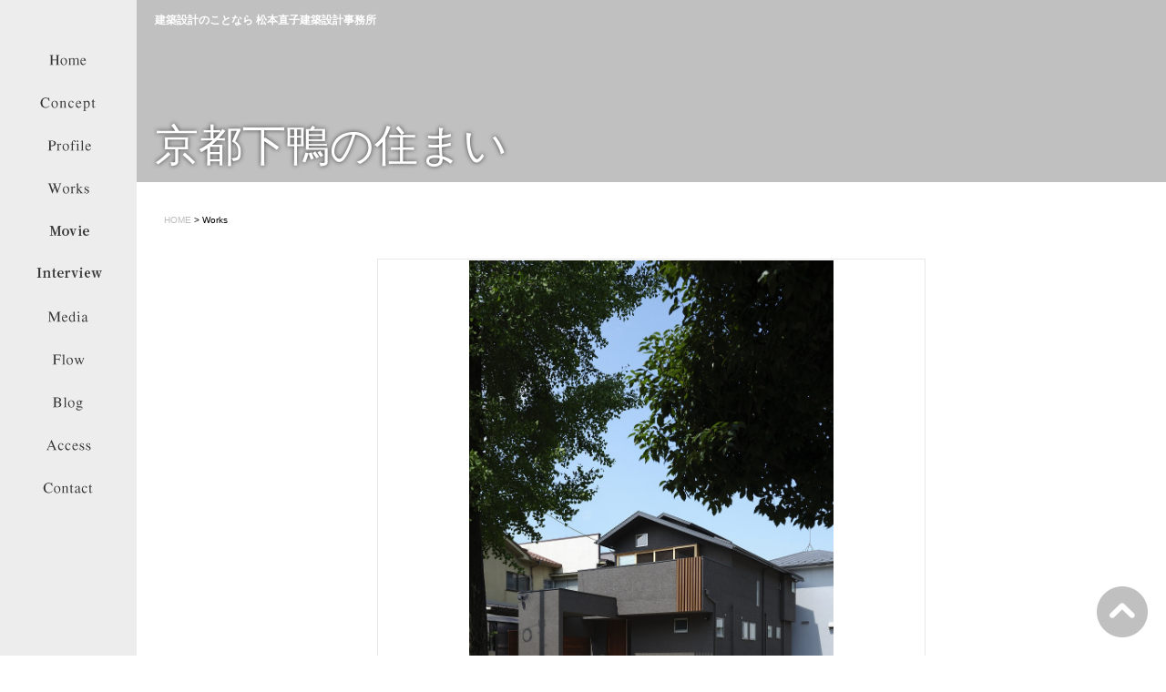

--- FILE ---
content_type: text/html; charset=UTF-8
request_url: https://n-matsumoto1997.com/works/%E4%BA%AC%E9%83%BD%E4%B8%8B%E9%B4%A8%E3%81%AE%E4%BD%8F%E3%81%BE%E3%81%84/
body_size: 5363
content:
<!DOCTYPE html>
<html lang="ja" class="no-js">
<head>
    <meta http-equiv="Content-Type" content="text/html; charset=UTF-8" />
	    <meta http-equiv="X-UA-Compatible" content="IE=edge">   
    <link rel="alternate"  hreflang="ja" href="https://n-matsumoto1997.com"/>
        <meta name="HandheldFriendly" content="True">
    <meta name="MobileOptimized" content="320">
    <!--meta name="viewport" content="1400-->
    <meta name="viewport" content="width=device-width">
    
        <link rel="apple-touch-icon" href="https://n-matsumoto1997.com/n-matsumoto1997cms/wp-content/themes/n-matsumoto-2020/icon/apple-touch-icon.png">
    <link rel="icon" href="https://n-matsumoto1997.com/n-matsumoto1997cms/wp-content/themes/n-matsumoto-2020/favicon.png">
        <meta name="msapplication-TileColor" content="#2f373a;">
    <meta name="msapplication-TileImage" content="https://n-matsumoto1997.com/n-matsumoto1997cms/wp-content/themes/n-matsumoto-2020/icon/win8-tile-icon.png">
    <meta name="theme-color" content="#f09100">
    <meta name="format-detection" content="telephone=no">
    
	<link rel="pingback" href="https://n-matsumoto1997.com/n-matsumoto1997cms/xmlrpc.php">
	<title>京都下鴨の住まい | 松本直子建築事務所</title>

<!-- All in One SEO Pack 3.2.3 によって Michael Torbert の Semper Fi Web Design[1176,1209] -->
<link rel="canonical" href="https://n-matsumoto1997.com/works/京都下鴨の住まい/" />
			<script type="text/javascript" >
				window.ga=window.ga||function(){(ga.q=ga.q||[]).push(arguments)};ga.l=+new Date;
				ga('create', 'UA-187512699-1', 'auto');
				// Plugins
				
				ga('send', 'pageview');
			</script>
			<script async src="https://www.google-analytics.com/analytics.js"></script>
			<!-- All in One SEO Pack -->
<link rel='dns-prefetch' href='//fonts.googleapis.com' />
<link rel='dns-prefetch' href='//s.w.org' />
		<script type="text/javascript">
			window._wpemojiSettings = {"baseUrl":"https:\/\/s.w.org\/images\/core\/emoji\/13.0.0\/72x72\/","ext":".png","svgUrl":"https:\/\/s.w.org\/images\/core\/emoji\/13.0.0\/svg\/","svgExt":".svg","source":{"concatemoji":"https:\/\/n-matsumoto1997.com\/n-matsumoto1997cms\/wp-includes\/js\/wp-emoji-release.min.js?ver=5.5.17"}};
			!function(e,a,t){var n,r,o,i=a.createElement("canvas"),p=i.getContext&&i.getContext("2d");function s(e,t){var a=String.fromCharCode;p.clearRect(0,0,i.width,i.height),p.fillText(a.apply(this,e),0,0);e=i.toDataURL();return p.clearRect(0,0,i.width,i.height),p.fillText(a.apply(this,t),0,0),e===i.toDataURL()}function c(e){var t=a.createElement("script");t.src=e,t.defer=t.type="text/javascript",a.getElementsByTagName("head")[0].appendChild(t)}for(o=Array("flag","emoji"),t.supports={everything:!0,everythingExceptFlag:!0},r=0;r<o.length;r++)t.supports[o[r]]=function(e){if(!p||!p.fillText)return!1;switch(p.textBaseline="top",p.font="600 32px Arial",e){case"flag":return s([127987,65039,8205,9895,65039],[127987,65039,8203,9895,65039])?!1:!s([55356,56826,55356,56819],[55356,56826,8203,55356,56819])&&!s([55356,57332,56128,56423,56128,56418,56128,56421,56128,56430,56128,56423,56128,56447],[55356,57332,8203,56128,56423,8203,56128,56418,8203,56128,56421,8203,56128,56430,8203,56128,56423,8203,56128,56447]);case"emoji":return!s([55357,56424,8205,55356,57212],[55357,56424,8203,55356,57212])}return!1}(o[r]),t.supports.everything=t.supports.everything&&t.supports[o[r]],"flag"!==o[r]&&(t.supports.everythingExceptFlag=t.supports.everythingExceptFlag&&t.supports[o[r]]);t.supports.everythingExceptFlag=t.supports.everythingExceptFlag&&!t.supports.flag,t.DOMReady=!1,t.readyCallback=function(){t.DOMReady=!0},t.supports.everything||(n=function(){t.readyCallback()},a.addEventListener?(a.addEventListener("DOMContentLoaded",n,!1),e.addEventListener("load",n,!1)):(e.attachEvent("onload",n),a.attachEvent("onreadystatechange",function(){"complete"===a.readyState&&t.readyCallback()})),(n=t.source||{}).concatemoji?c(n.concatemoji):n.wpemoji&&n.twemoji&&(c(n.twemoji),c(n.wpemoji)))}(window,document,window._wpemojiSettings);
		</script>
		<style type="text/css">
img.wp-smiley,
img.emoji {
	display: inline !important;
	border: none !important;
	box-shadow: none !important;
	height: 1em !important;
	width: 1em !important;
	margin: 0 .07em !important;
	vertical-align: -0.1em !important;
	background: none !important;
	padding: 0 !important;
}
</style>
	<link rel='stylesheet' id='wp-block-library-css'  href='https://n-matsumoto1997.com/n-matsumoto1997cms/wp-includes/css/dist/block-library/style.min.css?ver=5.5.17' type='text/css' media='all' />
<link rel='stylesheet' id='reset-css-css'  href='https://n-matsumoto1997.com/n-matsumoto1997cms/wp-content/themes/n-matsumoto-2020/common/css/reset.css?ver=5.5.17' type='text/css' media='all' />
<link rel='stylesheet' id='fonts-css-css'  href='https://fonts.googleapis.com/css?family=Josefin+Sans&#038;ver=5.5.17' type='text/css' media='all' />
<link rel='stylesheet' id='slick-css-css'  href='https://n-matsumoto1997.com/n-matsumoto1997cms/wp-content/themes/n-matsumoto-2020/common/js/slick/slick.css?ver=5.5.17' type='text/css' media='all' />
<link rel='stylesheet' id='fancybox-css-css'  href='https://n-matsumoto1997.com/n-matsumoto1997cms/wp-content/themes/n-matsumoto-2020/common/js/fb3/jquery.fancybox.min.css?ver=5.5.17' type='text/css' media='all' />
<link rel='stylesheet' id='basic-css-css'  href='https://n-matsumoto1997.com/n-matsumoto1997cms/wp-content/themes/n-matsumoto-2020/common/css/basic.css?ver=5.5.17' type='text/css' media='all' />
<link rel='stylesheet' id='media-css-css'  href='https://n-matsumoto1997.com/n-matsumoto1997cms/wp-content/themes/n-matsumoto-2020/common/css/media.css?ver=5.5.17' type='text/css' media='all' />
<script type='text/javascript' src='https://n-matsumoto1997.com/n-matsumoto1997cms/wp-content/themes/n-matsumoto-2020/common/js/jquery-2.1.4.min.js?ver=5.5.17' id='jquery-js'></script>
<script type='text/javascript' src='https://n-matsumoto1997.com/n-matsumoto1997cms/wp-content/themes/n-matsumoto-2020/common/js/script.js?ver=5.5.17' id='ready-script-js'></script>
<script type='text/javascript' src='https://n-matsumoto1997.com/n-matsumoto1997cms/wp-content/themes/n-matsumoto-2020/common/js/jquery.min.1.8.2.js?ver=5.5.17' id='easing-script-js'></script>
<script type='text/javascript' src='https://n-matsumoto1997.com/n-matsumoto1997cms/wp-content/themes/n-matsumoto-2020/common/js/jquery.bxslider.min.js?ver=5.5.17' id='fancybox-script-js'></script>
<script type='text/javascript' src='https://n-matsumoto1997.com/n-matsumoto1997cms/wp-content/themes/n-matsumoto-2020/common/js/fb3/jquery.fancybox.min.js?ver=5.5.17' id='fancy-script-js'></script>
<link rel="https://api.w.org/" href="https://n-matsumoto1997.com/wp-json/" /><link rel="EditURI" type="application/rsd+xml" title="RSD" href="https://n-matsumoto1997.com/n-matsumoto1997cms/xmlrpc.php?rsd" />
<link rel="wlwmanifest" type="application/wlwmanifest+xml" href="https://n-matsumoto1997.com/n-matsumoto1997cms/wp-includes/wlwmanifest.xml" /> 
<link rel='prev' title='高島平の住まい' href='https://n-matsumoto1997.com/works/%e9%ab%98%e5%b3%b6%e5%b9%b3%e3%81%ae%e4%bd%8f%e3%81%be%e3%81%84/' />
<link rel='next' title='あざみ野の住まい' href='https://n-matsumoto1997.com/works/%e3%81%82%e3%81%96%e3%81%bf%e9%87%8e%e3%81%ae%e4%bd%8f%e3%81%be%e3%81%84/' />
<meta name="generator" content="WordPress 5.5.17" />
<link rel='shortlink' href='https://n-matsumoto1997.com/?p=859' />
<link rel="alternate" type="application/json+oembed" href="https://n-matsumoto1997.com/wp-json/oembed/1.0/embed?url=https%3A%2F%2Fn-matsumoto1997.com%2Fworks%2F%25e4%25ba%25ac%25e9%2583%25bd%25e4%25b8%258b%25e9%25b4%25a8%25e3%2581%25ae%25e4%25bd%258f%25e3%2581%25be%25e3%2581%2584%2F" />
<link rel="alternate" type="text/xml+oembed" href="https://n-matsumoto1997.com/wp-json/oembed/1.0/embed?url=https%3A%2F%2Fn-matsumoto1997.com%2Fworks%2F%25e4%25ba%25ac%25e9%2583%25bd%25e4%25b8%258b%25e9%25b4%25a8%25e3%2581%25ae%25e4%25bd%258f%25e3%2581%25be%25e3%2581%2584%2F&#038;format=xml" />



<!-- Google tag (gtag.js) -->
<script async src="https://www.googletagmanager.com/gtag/js?id=G-Q844CB8BVX"></script>
<script>
  window.dataLayer = window.dataLayer || [];
  function gtag(){dataLayer.push(arguments);}
  gtag('js', new Date());

  gtag('config', 'G-Q844CB8BVX');
</script>



</head>









<body id="works">
<header class="page" id="header">




<div class="top-menu">
    <ul>
        <li><a href="/">
            <p class="off"><img src="https://n-matsumoto1997.com/n-matsumoto1997cms/wp-content/themes/n-matsumoto-2020/common/images/menu/menu01.png"></p>
            <p class="on"><img src="https://n-matsumoto1997.com/n-matsumoto1997cms/wp-content/themes/n-matsumoto-2020/common/images/menu/menu01-on.png"></p>
        </a></li>
        <li><a href="/concept">
            <p class="off"><img src="https://n-matsumoto1997.com/n-matsumoto1997cms/wp-content/themes/n-matsumoto-2020/common/images/menu/menu02.png"></p>
            <p class="on"><img src="https://n-matsumoto1997.com/n-matsumoto1997cms/wp-content/themes/n-matsumoto-2020/common/images/menu/menu02-on.png"></p>
        </a></li>
        <li><a href="/profile">
            <p class="off"><img src="https://n-matsumoto1997.com/n-matsumoto1997cms/wp-content/themes/n-matsumoto-2020/common/images/menu/menu03.png"></p>
            <p class="on"><img src="https://n-matsumoto1997.com/n-matsumoto1997cms/wp-content/themes/n-matsumoto-2020/common/images/menu/menu03-on.png"></p>
        </a></li>
        <li><a href="/works">
            <p class="off"><img src="https://n-matsumoto1997.com/n-matsumoto1997cms/wp-content/themes/n-matsumoto-2020/common/images/menu/menu04.png"></p>
            <p class="on"><img src="https://n-matsumoto1997.com/n-matsumoto1997cms/wp-content/themes/n-matsumoto-2020/common/images/menu/menu04-on.png"></p>
        </a></li>

        <li><a href="/movie_interview">
            <p class="off"><img src="https://n-matsumoto1997.com/n-matsumoto1997cms/wp-content/themes/n-matsumoto-2020/common/images/menu/menu10.png"></p>
            <p class="on"><img src="https://n-matsumoto1997.com/n-matsumoto1997cms/wp-content/themes/n-matsumoto-2020/common/images/menu/menu10-on.png"></p>
        </a></li>

        <li><a href="/movie_interview#interview">
            <p class="off"><img src="https://n-matsumoto1997.com/n-matsumoto1997cms/wp-content/themes/n-matsumoto-2020/common/images/menu/menu11.png"></p>
            <p class="on"><img src="https://n-matsumoto1997.com/n-matsumoto1997cms/wp-content/themes/n-matsumoto-2020/common/images/menu/menu11-on.png"></p>
        </a></li>


        <li><a href="/publish">
            <p class="off"><img src="https://n-matsumoto1997.com/n-matsumoto1997cms/wp-content/themes/n-matsumoto-2020/common/images/menu/menu05.png"></p>
            <p class="on"><img src="https://n-matsumoto1997.com/n-matsumoto1997cms/wp-content/themes/n-matsumoto-2020/common/images/menu/menu05-on.png"></p>
        </a></li>
        <li><a href="/flow">
            <p class="off"><img src="https://n-matsumoto1997.com/n-matsumoto1997cms/wp-content/themes/n-matsumoto-2020/common/images/menu/menu06.png"></p>
            <p class="on"><img src="https://n-matsumoto1997.com/n-matsumoto1997cms/wp-content/themes/n-matsumoto-2020/common/images/menu/menu06-on.png"></p>
        </a></li>
        <li><a href="/blog"><!--a href="https://nm-architects.at.webry.info/" target="_blank"-->
            <p class="off"><img src="https://n-matsumoto1997.com/n-matsumoto1997cms/wp-content/themes/n-matsumoto-2020/common/images/menu/menu07.png"></p>
            <p class="on"><img src="https://n-matsumoto1997.com/n-matsumoto1997cms/wp-content/themes/n-matsumoto-2020/common/images/menu/menu07-on.png"></p>
        </a></li>
        <li><a href="/access">
            <p class="off"><img src="https://n-matsumoto1997.com/n-matsumoto1997cms/wp-content/themes/n-matsumoto-2020/common/images/menu/menu08.png"></p>
            <p class="on"><img src="https://n-matsumoto1997.com/n-matsumoto1997cms/wp-content/themes/n-matsumoto-2020/common/images/menu/menu08-on.png"></p>
        </a></li>
        <li><a href="/contact">
            <p class="off"><img src="https://n-matsumoto1997.com/n-matsumoto1997cms/wp-content/themes/n-matsumoto-2020/common/images/menu/menu09.png"></p>
            <p class="on"><img src="https://n-matsumoto1997.com/n-matsumoto1997cms/wp-content/themes/n-matsumoto-2020/common/images/menu/menu09-on.png"></p>
        </a></li>
    </ul>
</div><!-- top-menu -->



<!-- スマホ用に使用します -->
<div class="sp-navi">
    <div class="Btn-navi_first">
        <a href="#" class="menuBtn"><span class="menu-icon"></span></a><p class="name">MENU</p>
    </div>
   <div class="Btn-navi">
        <a href="" class="menuBtn"><span class="menu-icon"></span><p class="name">MENU</p></a>
    </div>

<div class="navi">
    <navi>
        <ul>
        <li><a href="/">Home</a></li>
        <li><a href="/concept">Concept</a></li>
        <li><a href="/profile">Profile</a></li>
        <li><a href="/works">Works</a></li>
        <li><a href="/movie_interview/">Movie</a></li>
        <li><a href="/movie_interview#interview">Interview</a></li>
        <li><a href="/publish">Media</a></li>
        <li><a href="/flow">Flow</a></li>
        <li><a href="/blog">Blog</a></li>
        <li><a href="/access">Access</a></li>
        <li><a href="/contact">Contact</a></li>
        </ul>
        <!--?php wp_nav_menu( array(
            'theme_location'=>'header-menu'));
        ?-->
    </navi>
</div>
</div>

<div class="navi-background"></div>
<!-- スマホの使用ここまで -->


<div id="pagetop" style="display: block;">
    <a href="#"><img src="https://n-matsumoto1997.com/n-matsumoto1997cms/wp-content/themes/n-matsumoto-2020/common/images/pagetop.png" alt="pagetop" style="opacity: 1;"></a>
</div>


</header><!-- /header -->



<div class="works-archive works-single page-content">
	
	<div class="wrap">
		
		<div class="title-zone">
			<div class="company"><h1>建築設計のことなら 松本直子建築設計事務所</h1></div><!-- company -->
			<h2>京都下鴨の住まい</h2>
		</div>

		<div class="bread">
			<a href="/">HOME</a> > Works
		</div><!-- bread -->




		<div class="content-wrap">
			<div class="concept-content">


				<div id="c68" class="piczoom" style="text-align:center">
					<img width="853" height="1280" src="https://n-matsumoto1997.com/n-matsumoto1997cms/wp-content/uploads/2022/09/京都下鴨の住まい_表紙.jpg" class="attachment-full size-full" alt="" loading="lazy" srcset="https://n-matsumoto1997.com/n-matsumoto1997cms/wp-content/uploads/2022/09/京都下鴨の住まい_表紙.jpg 853w, https://n-matsumoto1997.com/n-matsumoto1997cms/wp-content/uploads/2022/09/京都下鴨の住まい_表紙-200x300.jpg 200w, https://n-matsumoto1997.com/n-matsumoto1997cms/wp-content/uploads/2022/09/京都下鴨の住まい_表紙-682x1024.jpg 682w, https://n-matsumoto1997.com/n-matsumoto1997cms/wp-content/uploads/2022/09/京都下鴨の住まい_表紙-768x1152.jpg 768w" sizes="(max-width: 853px) 100vw, 853px" />				</div>

				<ul class="clearfix thumbwrap">


	    	            			<li class="thumb ColImg"><a class="fancybox" data-fancybox="group" href='https://n-matsumoto1997.com/n-matsumoto1997cms/wp-content/uploads/2022/09/京都下鴨の住まい_表紙.jpg'><img width="600" height="600" src="https://n-matsumoto1997.com/n-matsumoto1997cms/wp-content/uploads/2022/09/京都下鴨の住まい_表紙-600x600.jpg" class="attachment-afullo-thumb-600s size-afullo-thumb-600s" alt="" loading="lazy" srcset="https://n-matsumoto1997.com/n-matsumoto1997cms/wp-content/uploads/2022/09/京都下鴨の住まい_表紙-600x600.jpg 600w, https://n-matsumoto1997.com/n-matsumoto1997cms/wp-content/uploads/2022/09/京都下鴨の住まい_表紙-150x150.jpg 150w, https://n-matsumoto1997.com/n-matsumoto1997cms/wp-content/uploads/2022/09/京都下鴨の住まい_表紙-200x200.jpg 200w" sizes="(max-width: 600px) 100vw, 600px" /></a></li>
                            			<li class="thumb ColImg"><a class="fancybox" data-fancybox="group" href='https://n-matsumoto1997.com/n-matsumoto1997cms/wp-content/uploads/2022/09/s-0621-010.jpg'><img width="600" height="600" src="https://n-matsumoto1997.com/n-matsumoto1997cms/wp-content/uploads/2022/09/s-0621-010-600x600.jpg" class="attachment-afullo-thumb-600s size-afullo-thumb-600s" alt="" loading="lazy" srcset="https://n-matsumoto1997.com/n-matsumoto1997cms/wp-content/uploads/2022/09/s-0621-010-600x600.jpg 600w, https://n-matsumoto1997.com/n-matsumoto1997cms/wp-content/uploads/2022/09/s-0621-010-150x150.jpg 150w, https://n-matsumoto1997.com/n-matsumoto1997cms/wp-content/uploads/2022/09/s-0621-010-200x200.jpg 200w" sizes="(max-width: 600px) 100vw, 600px" /></a></li>
                            			<li class="thumb ColImg"><a class="fancybox" data-fancybox="group" href='https://n-matsumoto1997.com/n-matsumoto1997cms/wp-content/uploads/2022/09/s-0621-013.jpg'><img width="600" height="600" src="https://n-matsumoto1997.com/n-matsumoto1997cms/wp-content/uploads/2022/09/s-0621-013-600x600.jpg" class="attachment-afullo-thumb-600s size-afullo-thumb-600s" alt="" loading="lazy" srcset="https://n-matsumoto1997.com/n-matsumoto1997cms/wp-content/uploads/2022/09/s-0621-013-600x600.jpg 600w, https://n-matsumoto1997.com/n-matsumoto1997cms/wp-content/uploads/2022/09/s-0621-013-150x150.jpg 150w, https://n-matsumoto1997.com/n-matsumoto1997cms/wp-content/uploads/2022/09/s-0621-013-200x200.jpg 200w" sizes="(max-width: 600px) 100vw, 600px" /></a></li>
                            			<li class="thumb ColImg"><a class="fancybox" data-fancybox="group" href='https://n-matsumoto1997.com/n-matsumoto1997cms/wp-content/uploads/2022/09/s-0621-016.jpg'><img width="600" height="600" src="https://n-matsumoto1997.com/n-matsumoto1997cms/wp-content/uploads/2022/09/s-0621-016-600x600.jpg" class="attachment-afullo-thumb-600s size-afullo-thumb-600s" alt="" loading="lazy" srcset="https://n-matsumoto1997.com/n-matsumoto1997cms/wp-content/uploads/2022/09/s-0621-016-600x600.jpg 600w, https://n-matsumoto1997.com/n-matsumoto1997cms/wp-content/uploads/2022/09/s-0621-016-150x150.jpg 150w, https://n-matsumoto1997.com/n-matsumoto1997cms/wp-content/uploads/2022/09/s-0621-016-200x200.jpg 200w" sizes="(max-width: 600px) 100vw, 600px" /></a></li>
                            			<li class="thumb ColImg"><a class="fancybox" data-fancybox="group" href='https://n-matsumoto1997.com/n-matsumoto1997cms/wp-content/uploads/2022/09/s-0621-018.jpg'><img width="600" height="600" src="https://n-matsumoto1997.com/n-matsumoto1997cms/wp-content/uploads/2022/09/s-0621-018-600x600.jpg" class="attachment-afullo-thumb-600s size-afullo-thumb-600s" alt="" loading="lazy" srcset="https://n-matsumoto1997.com/n-matsumoto1997cms/wp-content/uploads/2022/09/s-0621-018-600x600.jpg 600w, https://n-matsumoto1997.com/n-matsumoto1997cms/wp-content/uploads/2022/09/s-0621-018-150x150.jpg 150w, https://n-matsumoto1997.com/n-matsumoto1997cms/wp-content/uploads/2022/09/s-0621-018-200x200.jpg 200w" sizes="(max-width: 600px) 100vw, 600px" /></a></li>
                            			<li class="thumb ColImg"><a class="fancybox" data-fancybox="group" href='https://n-matsumoto1997.com/n-matsumoto1997cms/wp-content/uploads/2022/09/s-0621-033.jpg'><img width="600" height="600" src="https://n-matsumoto1997.com/n-matsumoto1997cms/wp-content/uploads/2022/09/s-0621-033-600x600.jpg" class="attachment-afullo-thumb-600s size-afullo-thumb-600s" alt="" loading="lazy" srcset="https://n-matsumoto1997.com/n-matsumoto1997cms/wp-content/uploads/2022/09/s-0621-033-600x600.jpg 600w, https://n-matsumoto1997.com/n-matsumoto1997cms/wp-content/uploads/2022/09/s-0621-033-150x150.jpg 150w, https://n-matsumoto1997.com/n-matsumoto1997cms/wp-content/uploads/2022/09/s-0621-033-200x200.jpg 200w" sizes="(max-width: 600px) 100vw, 600px" /></a></li>
                            			<li class="thumb ColImg"><a class="fancybox" data-fancybox="group" href='https://n-matsumoto1997.com/n-matsumoto1997cms/wp-content/uploads/2022/09/s-0621-042.jpg'><img width="600" height="600" src="https://n-matsumoto1997.com/n-matsumoto1997cms/wp-content/uploads/2022/09/s-0621-042-600x600.jpg" class="attachment-afullo-thumb-600s size-afullo-thumb-600s" alt="" loading="lazy" srcset="https://n-matsumoto1997.com/n-matsumoto1997cms/wp-content/uploads/2022/09/s-0621-042-600x600.jpg 600w, https://n-matsumoto1997.com/n-matsumoto1997cms/wp-content/uploads/2022/09/s-0621-042-150x150.jpg 150w, https://n-matsumoto1997.com/n-matsumoto1997cms/wp-content/uploads/2022/09/s-0621-042-200x200.jpg 200w" sizes="(max-width: 600px) 100vw, 600px" /></a></li>
                            			<li class="thumb ColImg"><a class="fancybox" data-fancybox="group" href='https://n-matsumoto1997.com/n-matsumoto1997cms/wp-content/uploads/2022/09/s-0621-073.jpg'><img width="600" height="600" src="https://n-matsumoto1997.com/n-matsumoto1997cms/wp-content/uploads/2022/09/s-0621-073-600x600.jpg" class="attachment-afullo-thumb-600s size-afullo-thumb-600s" alt="" loading="lazy" srcset="https://n-matsumoto1997.com/n-matsumoto1997cms/wp-content/uploads/2022/09/s-0621-073-600x600.jpg 600w, https://n-matsumoto1997.com/n-matsumoto1997cms/wp-content/uploads/2022/09/s-0621-073-150x150.jpg 150w, https://n-matsumoto1997.com/n-matsumoto1997cms/wp-content/uploads/2022/09/s-0621-073-200x200.jpg 200w" sizes="(max-width: 600px) 100vw, 600px" /></a></li>
                            			<li class="thumb ColImg"><a class="fancybox" data-fancybox="group" href='https://n-matsumoto1997.com/n-matsumoto1997cms/wp-content/uploads/2022/09/s-0621-089.jpg'><img width="600" height="600" src="https://n-matsumoto1997.com/n-matsumoto1997cms/wp-content/uploads/2022/09/s-0621-089-600x600.jpg" class="attachment-afullo-thumb-600s size-afullo-thumb-600s" alt="" loading="lazy" srcset="https://n-matsumoto1997.com/n-matsumoto1997cms/wp-content/uploads/2022/09/s-0621-089-600x600.jpg 600w, https://n-matsumoto1997.com/n-matsumoto1997cms/wp-content/uploads/2022/09/s-0621-089-150x150.jpg 150w, https://n-matsumoto1997.com/n-matsumoto1997cms/wp-content/uploads/2022/09/s-0621-089-200x200.jpg 200w" sizes="(max-width: 600px) 100vw, 600px" /></a></li>
                            			<li class="thumb ColImg"><a class="fancybox" data-fancybox="group" href='https://n-matsumoto1997.com/n-matsumoto1997cms/wp-content/uploads/2022/09/s-0621-094.jpg'><img width="600" height="600" src="https://n-matsumoto1997.com/n-matsumoto1997cms/wp-content/uploads/2022/09/s-0621-094-600x600.jpg" class="attachment-afullo-thumb-600s size-afullo-thumb-600s" alt="" loading="lazy" srcset="https://n-matsumoto1997.com/n-matsumoto1997cms/wp-content/uploads/2022/09/s-0621-094-600x600.jpg 600w, https://n-matsumoto1997.com/n-matsumoto1997cms/wp-content/uploads/2022/09/s-0621-094-300x300.jpg 300w, https://n-matsumoto1997.com/n-matsumoto1997cms/wp-content/uploads/2022/09/s-0621-094-1024x1024.jpg 1024w, https://n-matsumoto1997.com/n-matsumoto1997cms/wp-content/uploads/2022/09/s-0621-094-150x150.jpg 150w, https://n-matsumoto1997.com/n-matsumoto1997cms/wp-content/uploads/2022/09/s-0621-094-768x768.jpg 768w, https://n-matsumoto1997.com/n-matsumoto1997cms/wp-content/uploads/2022/09/s-0621-094-200x200.jpg 200w, https://n-matsumoto1997.com/n-matsumoto1997cms/wp-content/uploads/2022/09/s-0621-094.jpg 1280w" sizes="(max-width: 600px) 100vw, 600px" /></a></li>
                            			<li class="thumb ColImg"><a class="fancybox" data-fancybox="group" href='https://n-matsumoto1997.com/n-matsumoto1997cms/wp-content/uploads/2022/09/sai2021-1121_009-scaled.jpg'><img width="600" height="600" src="https://n-matsumoto1997.com/n-matsumoto1997cms/wp-content/uploads/2022/09/sai2021-1121_009-600x600.jpg" class="attachment-afullo-thumb-600s size-afullo-thumb-600s" alt="" loading="lazy" srcset="https://n-matsumoto1997.com/n-matsumoto1997cms/wp-content/uploads/2022/09/sai2021-1121_009-600x600.jpg 600w, https://n-matsumoto1997.com/n-matsumoto1997cms/wp-content/uploads/2022/09/sai2021-1121_009-150x150.jpg 150w, https://n-matsumoto1997.com/n-matsumoto1997cms/wp-content/uploads/2022/09/sai2021-1121_009-200x200.jpg 200w" sizes="(max-width: 600px) 100vw, 600px" /></a></li>
                            			<li class="thumb ColImg"><a class="fancybox" data-fancybox="group" href='https://n-matsumoto1997.com/n-matsumoto1997cms/wp-content/uploads/2022/09/sai2021-1121_015-scaled.jpg'><img width="600" height="600" src="https://n-matsumoto1997.com/n-matsumoto1997cms/wp-content/uploads/2022/09/sai2021-1121_015-600x600.jpg" class="attachment-afullo-thumb-600s size-afullo-thumb-600s" alt="" loading="lazy" srcset="https://n-matsumoto1997.com/n-matsumoto1997cms/wp-content/uploads/2022/09/sai2021-1121_015-600x600.jpg 600w, https://n-matsumoto1997.com/n-matsumoto1997cms/wp-content/uploads/2022/09/sai2021-1121_015-150x150.jpg 150w, https://n-matsumoto1997.com/n-matsumoto1997cms/wp-content/uploads/2022/09/sai2021-1121_015-200x200.jpg 200w" sizes="(max-width: 600px) 100vw, 600px" /></a></li>
                            			<li class="thumb ColImg"><a class="fancybox" data-fancybox="group" href='https://n-matsumoto1997.com/n-matsumoto1997cms/wp-content/uploads/2022/09/sai2021-1121_021-scaled.jpg'><img width="600" height="600" src="https://n-matsumoto1997.com/n-matsumoto1997cms/wp-content/uploads/2022/09/sai2021-1121_021-600x600.jpg" class="attachment-afullo-thumb-600s size-afullo-thumb-600s" alt="" loading="lazy" srcset="https://n-matsumoto1997.com/n-matsumoto1997cms/wp-content/uploads/2022/09/sai2021-1121_021-600x600.jpg 600w, https://n-matsumoto1997.com/n-matsumoto1997cms/wp-content/uploads/2022/09/sai2021-1121_021-150x150.jpg 150w, https://n-matsumoto1997.com/n-matsumoto1997cms/wp-content/uploads/2022/09/sai2021-1121_021-200x200.jpg 200w" sizes="(max-width: 600px) 100vw, 600px" /></a></li>
                            			<li class="thumb ColImg"><a class="fancybox" data-fancybox="group" href='https://n-matsumoto1997.com/n-matsumoto1997cms/wp-content/uploads/2022/09/sai2021-1121_023-scaled.jpg'><img width="600" height="600" src="https://n-matsumoto1997.com/n-matsumoto1997cms/wp-content/uploads/2022/09/sai2021-1121_023-600x600.jpg" class="attachment-afullo-thumb-600s size-afullo-thumb-600s" alt="" loading="lazy" srcset="https://n-matsumoto1997.com/n-matsumoto1997cms/wp-content/uploads/2022/09/sai2021-1121_023-600x600.jpg 600w, https://n-matsumoto1997.com/n-matsumoto1997cms/wp-content/uploads/2022/09/sai2021-1121_023-150x150.jpg 150w, https://n-matsumoto1997.com/n-matsumoto1997cms/wp-content/uploads/2022/09/sai2021-1121_023-200x200.jpg 200w" sizes="(max-width: 600px) 100vw, 600px" /></a></li>
                            			<li class="thumb ColImg"><a class="fancybox" data-fancybox="group" href='https://n-matsumoto1997.com/n-matsumoto1997cms/wp-content/uploads/2022/09/sai2021-1121_031-scaled.jpg'><img width="600" height="600" src="https://n-matsumoto1997.com/n-matsumoto1997cms/wp-content/uploads/2022/09/sai2021-1121_031-600x600.jpg" class="attachment-afullo-thumb-600s size-afullo-thumb-600s" alt="" loading="lazy" srcset="https://n-matsumoto1997.com/n-matsumoto1997cms/wp-content/uploads/2022/09/sai2021-1121_031-600x600.jpg 600w, https://n-matsumoto1997.com/n-matsumoto1997cms/wp-content/uploads/2022/09/sai2021-1121_031-150x150.jpg 150w, https://n-matsumoto1997.com/n-matsumoto1997cms/wp-content/uploads/2022/09/sai2021-1121_031-200x200.jpg 200w" sizes="(max-width: 600px) 100vw, 600px" /></a></li>
                            			<li class="thumb ColImg"><a class="fancybox" data-fancybox="group" href='https://n-matsumoto1997.com/n-matsumoto1997cms/wp-content/uploads/2022/09/sai2021-1121_039-scaled.jpg'><img width="600" height="600" src="https://n-matsumoto1997.com/n-matsumoto1997cms/wp-content/uploads/2022/09/sai2021-1121_039-600x600.jpg" class="attachment-afullo-thumb-600s size-afullo-thumb-600s" alt="" loading="lazy" srcset="https://n-matsumoto1997.com/n-matsumoto1997cms/wp-content/uploads/2022/09/sai2021-1121_039-600x600.jpg 600w, https://n-matsumoto1997.com/n-matsumoto1997cms/wp-content/uploads/2022/09/sai2021-1121_039-150x150.jpg 150w, https://n-matsumoto1997.com/n-matsumoto1997cms/wp-content/uploads/2022/09/sai2021-1121_039-200x200.jpg 200w" sizes="(max-width: 600px) 100vw, 600px" /></a></li>
                            			<li class="thumb ColImg"><a class="fancybox" data-fancybox="group" href='https://n-matsumoto1997.com/n-matsumoto1997cms/wp-content/uploads/2022/09/sai2021-1121_054-scaled.jpg'><img width="600" height="600" src="https://n-matsumoto1997.com/n-matsumoto1997cms/wp-content/uploads/2022/09/sai2021-1121_054-600x600.jpg" class="attachment-afullo-thumb-600s size-afullo-thumb-600s" alt="" loading="lazy" srcset="https://n-matsumoto1997.com/n-matsumoto1997cms/wp-content/uploads/2022/09/sai2021-1121_054-600x600.jpg 600w, https://n-matsumoto1997.com/n-matsumoto1997cms/wp-content/uploads/2022/09/sai2021-1121_054-150x150.jpg 150w, https://n-matsumoto1997.com/n-matsumoto1997cms/wp-content/uploads/2022/09/sai2021-1121_054-200x200.jpg 200w" sizes="(max-width: 600px) 100vw, 600px" /></a></li>
                            			<li class="thumb ColImg"><a class="fancybox" data-fancybox="group" href='https://n-matsumoto1997.com/n-matsumoto1997cms/wp-content/uploads/2022/09/sai2021-1121_058-scaled.jpg'><img width="600" height="600" src="https://n-matsumoto1997.com/n-matsumoto1997cms/wp-content/uploads/2022/09/sai2021-1121_058-600x600.jpg" class="attachment-afullo-thumb-600s size-afullo-thumb-600s" alt="" loading="lazy" srcset="https://n-matsumoto1997.com/n-matsumoto1997cms/wp-content/uploads/2022/09/sai2021-1121_058-600x600.jpg 600w, https://n-matsumoto1997.com/n-matsumoto1997cms/wp-content/uploads/2022/09/sai2021-1121_058-150x150.jpg 150w, https://n-matsumoto1997.com/n-matsumoto1997cms/wp-content/uploads/2022/09/sai2021-1121_058-200x200.jpg 200w" sizes="(max-width: 600px) 100vw, 600px" /></a></li>
                            			<li class="thumb ColImg"><a class="fancybox" data-fancybox="group" href='https://n-matsumoto1997.com/n-matsumoto1997cms/wp-content/uploads/2022/09/sai2021-1121_062-scaled.jpg'><img width="600" height="600" src="https://n-matsumoto1997.com/n-matsumoto1997cms/wp-content/uploads/2022/09/sai2021-1121_062-600x600.jpg" class="attachment-afullo-thumb-600s size-afullo-thumb-600s" alt="" loading="lazy" srcset="https://n-matsumoto1997.com/n-matsumoto1997cms/wp-content/uploads/2022/09/sai2021-1121_062-600x600.jpg 600w, https://n-matsumoto1997.com/n-matsumoto1997cms/wp-content/uploads/2022/09/sai2021-1121_062-150x150.jpg 150w, https://n-matsumoto1997.com/n-matsumoto1997cms/wp-content/uploads/2022/09/sai2021-1121_062-200x200.jpg 200w" sizes="(max-width: 600px) 100vw, 600px" /></a></li>
                            			<li class="thumb ColImg"><a class="fancybox" data-fancybox="group" href='https://n-matsumoto1997.com/n-matsumoto1997cms/wp-content/uploads/2022/09/sai2021-1121_106-scaled.jpg'><img width="600" height="600" src="https://n-matsumoto1997.com/n-matsumoto1997cms/wp-content/uploads/2022/09/sai2021-1121_106-600x600.jpg" class="attachment-afullo-thumb-600s size-afullo-thumb-600s" alt="" loading="lazy" srcset="https://n-matsumoto1997.com/n-matsumoto1997cms/wp-content/uploads/2022/09/sai2021-1121_106-600x600.jpg 600w, https://n-matsumoto1997.com/n-matsumoto1997cms/wp-content/uploads/2022/09/sai2021-1121_106-150x150.jpg 150w, https://n-matsumoto1997.com/n-matsumoto1997cms/wp-content/uploads/2022/09/sai2021-1121_106-200x200.jpg 200w" sizes="(max-width: 600px) 100vw, 600px" /></a></li>
                            			<li class="thumb ColImg"><a class="fancybox" data-fancybox="group" href='https://n-matsumoto1997.com/n-matsumoto1997cms/wp-content/uploads/2022/09/sai2021-1121_131-scaled.jpg'><img width="600" height="600" src="https://n-matsumoto1997.com/n-matsumoto1997cms/wp-content/uploads/2022/09/sai2021-1121_131-600x600.jpg" class="attachment-afullo-thumb-600s size-afullo-thumb-600s" alt="" loading="lazy" srcset="https://n-matsumoto1997.com/n-matsumoto1997cms/wp-content/uploads/2022/09/sai2021-1121_131-600x600.jpg 600w, https://n-matsumoto1997.com/n-matsumoto1997cms/wp-content/uploads/2022/09/sai2021-1121_131-150x150.jpg 150w, https://n-matsumoto1997.com/n-matsumoto1997cms/wp-content/uploads/2022/09/sai2021-1121_131-200x200.jpg 200w" sizes="(max-width: 600px) 100vw, 600px" /></a></li>
                

				</ul>

				<table width="100%" class="tdbb01" cellpadding="0" cellspacing="0">
					<tbody>
										<tr>
						<td style="width:100px; text-align:; background-color:;">所在</td>
						<td style="text-align:; background-color:;">京都府</td>
					</tr>
															<tr>
						<td style="width:100px; text-align:; background-color:;">施工</td>
						<td style="text-align:; background-color:;">彩工房</td>
					</tr>
															<tr>
						<td style="width:100px; text-align:; background-color:;">構造規模</td>
						<td style="text-align:; background-color:;">木造2階建</td>
					</tr>
															<tr>
						<td style="width:100px; text-align:; background-color:;">床面積</td>
						<td style="text-align:; background-color:;">99.74㎡/30.17坪</td>
					</tr>
															<tr>
						<td style="width:100px; text-align:; background-color:;">敷地面積</td>
						<td style="text-align:; background-color:;">124.70㎡/37.72坪</td>
					</tr>
																				<tr>
						<td style="width:100px; text-align:; background-color:;">撮影</td>
						<td style="text-align:; background-color:;">酒谷　薫</td>
					</tr>
										</tbody>
				</table>

        <div id="c49" class="listbox">
          <a href="/works" target="_self">すべて</a>｜
          <a href="/information/workstype01" target="_self">住宅</a>｜
          <a href="/information/workstype02" target="_self">共同住宅</a>｜
          <a href="/information/workstype03" target="_self">幼稚園</a>｜
          <a href="/information/workstype04" target="_self">その他</a>
        </div>


		</div><!-- concept-content -->
	</div><!-- wrap -->

</div><!-- page-content -->
</div>



<footer class="page">

<h1><a href="/"><img src="https://n-matsumoto1997.com/n-matsumoto1997cms/wp-content/themes/n-matsumoto-2020/common/images/logo01.png"></a></h1>
<p class="address">〒165-0026<br class="sp-zone">東京都中野区新井5-5-10-1304　<br class="sp-zone">Tel.03-3385-6303　<br class="sp-zone">Fax.03-3385-6328</p>
<!--h1><a href="/"><img src="https://n-matsumoto1997.com/n-matsumoto1997cms/wp-content/themes/n-matsumoto-2020/common/images/logo01.png"></a></h1>
<p class="address">〒165-0026  東京都中野区新井5-5-10-1304　Tel.03-3385-6303　Fax.03-3385-6328</p-->

<!--div class="access-btn"><a href="/access">
	<img src="https://n-matsumoto1997.com/n-matsumoto1997cms/wp-content/themes/n-matsumoto-2020/common/images/access-btn.png"></a>
</div-->





<p class="fnavi">
	<a href="/" target="_self">ホーム</a>｜
	<a href="/concept" target="_self">コンセプト</a>｜
	<a href="/profile" target="_self">プロフィール</a>｜
	<a href="/works" target="_self">全作品一覧</a>｜
    <a href="/information/workstype01" target="_self">住宅</a>｜
    <a href="/information/workstype02" target="_self">共同住宅</a>｜
    <a href="/information/workstype03" target="_self">幼稚園</a>｜
    <a href="/information/workstype04" target="_self">その他</a><br>
    <a href="/movie_interview/">動画</a>｜
    <a href="/movie_interview#interview">インタビュー</a>｜
	<a href="/publish" target="_self">掲載書籍</a>｜
	<a href="/blog" target="_self">ブログ</a>｜
	<a href="/contact" target="_self">お問い合わせ</a>
	<a href="/policy" target="_self">プライバシーポリシー</a>
	<!--
	<a href="/access" target="_self">アクセス</a>｜
	<a href="/contact" target="_self">お問い合わせ</a>｜
	<a href="/policy" target="_self">プライパシーポリシー</a>｜
	<a href="/map" target="_self">サイトマップ</a>
	-->
</p> 

<p class="copy">2020 - 松本直子建築設計事務所</p><!-- copy -->


<!--div class="access-btn"><a href="/access">
	<img src="https://n-matsumoto1997.com/n-matsumoto1997cms/wp-content/themes/n-matsumoto-2020/common/images/access-btn.png"></a>
</div-->

</footer>


<script type='text/javascript' src='https://n-matsumoto1997.com/n-matsumoto1997cms/wp-includes/js/wp-embed.min.js?ver=5.5.17' id='wp-embed-js'></script>
</body>
</html>


--- FILE ---
content_type: text/css
request_url: https://n-matsumoto1997.com/n-matsumoto1997cms/wp-content/themes/n-matsumoto-2020/common/css/basic.css?ver=5.5.17
body_size: 5041
content:
/*-------body-------*/
 
body {
	padding: 0;
	margin: 0 auto;
	border: 0 none;
    color: #000;
    line-height: 1.7em;
        font-family: "Hiragino Kaku Gothic Pro","ヒラギノ角ゴ Pro W3","Meiryo","メイリオ","Osaka","MS PGothic",arial,helvetica,sans-serif;}

.clearfix:after { 
	display:block;
	clear:both;
	height:0px;
	visibility:hidden;
	content:".";
}
.clearfix {
	min-height: 1px;
}
* html .clearfix {
	height: 1px;
	/*\*//*/ /*MAC IE5*/
	height: auto;
	overflow: hidden;
	/**/
}

a {text-decoration: none; color: #2f373a;}
a:hover {color: #00b7ff; -webkit-transition: 0.4s ease-in-out; -moz-transition: 0.4s ease-in-out; -o-transition: 0.4s ease-in-out; transition: 0.4s ease-in-out;}
.clear {clear:both;}

/* 全てに適用 */
.contents {letter-spacing: 2px; line-height: 1.5em; display: grid; color: #2f373a; font-size: 13px; width: 1050px; margin: 0 auto;}
.right {float: right}
.left {float: left;}
header .sp-navi {display: none;}
.sp-zone {display: none;}
.pc-zone {display: block;}

/* ヘッダーに適用 */
header {width: 100%;}

body.toppage {height: 111vh; position: relative;}
.top-img {/*background: url(../images/backgraund-bg.png) no-repeat top center;*/ width: 100%; height: 111vh; opacity: 1.0; background-size: cover; background-position: center; background-repeat: no-repeat;}
.top-img .bx-viewport {height: 111vh !important;}
.top-img ul.bxslide li:nth-child(1) {background: url(../images/backgraund-bg03.png) no-repeat top center; width: 100%; height: 111vh; opacity: 1.0; background-size: cover; background-position: center; background-repeat: no-repeat; background-attachment: fixed; z-index: -1 !important;}
.top-img ul.bxslide li:nth-child(2) {background: url(../images/backgraund-bg04.png) no-repeat top center; width: 100%; height: 111vh; opacity: 1.0; background-size: cover; background-position: center; background-repeat: no-repeat; background-attachment: fixed; z-index: -1 !important;}
.top-img ul.bxslide li:nth-child(3) {background: url(../images/backgraund-bg05.png) no-repeat top center; width: 100%; height: 111vh; opacity: 1.0; background-size: cover; background-position: center; background-repeat: no-repeat; background-attachment: fixed; z-index: -1 !important;}
.top-img ul.bxslide li:nth-child(4) {background: url(../images/backgraund-bg06.png) no-repeat top center; width: 100%; height: 111vh; opacity: 1.0; background-size: cover; background-position: center; background-repeat: no-repeat; background-attachment: fixed; z-index: -1 !important;}
.top-img ul.bxslide li:nth-child(5) {background: url(../images/backgraund-bg01.png) no-repeat top center; width: 100%; height: 111vh; opacity: 1.0; background-size: cover; background-position: center; background-repeat: no-repeat; background-attachment: fixed; z-index: -1 !important;}
.top-img ul.bxslide li:nth-child(6) {background: url(../images/backgraund-bg02.png) no-repeat top center; width: 100%; height: 111vh; opacity: 1.0; background-size: cover; background-position: center; background-repeat: no-repeat; background-attachment: fixed; z-index: -1 !important;}
header .top-menu {width: 150px; position: absolute; top: 0; left: 0;background: url(../images/top-menu-bg01.png) repeat top left; height: calc(100vh - 14vh); z-index: 99;}
header.page .top-menu {height: 100vh; background: #EDEDED;}
.top-img .bx-controls {display: none;}
header .top-menu ul {text-align: center; margin-top: 50px;}
header .top-menu ul li {margin-bottom: 20px;}
header .top-menu ul li .on {display: none;}
header .top-menu ul li .off {display: block;}
header .top-menu ul li:hover .on {display: block;}
header .top-menu ul li:hover .off {display: none;}
header .top-menu ul li a {display: block;}
header .top-menu ul li a img {width: auto; height: auto;}

/* ヘッダーに適用(各ページに適用) */
header.page {position: fixed; top: 0; left: 0;}


/* フッターに適用 */
/*
footer {}
footer.page {position: relative; width: 100%; text-align: center; background: url(../images/top-menu-bg02.png) repeat top left; height: 17vh; width: 100%;}
footer.page img {width: 100%; height: auto;}
footer.page h1 {width: 370px; margin: 15px auto 15px auto;}
footer.page .access-btn {width: 110px; margin: auto; -webkit-transition: 0.4s ease-in-out; -moz-transition: 0.4s ease-in-out; -o-transition: 0.4s ease-in-out; transition: 0.4s ease-in-out;}
footer.page .access-btn:hover {opacity: 0.7;} 
footer.top {text-align: center; background: url(../images/top-menu-bg02.png) repeat top left; height: 17vh; position: absolute; bottom: 0; left: 0; width: 100%;}
footer.top img {width: 100%; height: auto;}
footer.top h1 {width: 370px; margin: 15px auto 15px auto;}
footer.top .access-btn {width: 110px; margin: auto; -webkit-transition: 0.4s ease-in-out; -moz-transition: 0.4s ease-in-out; -o-transition: 0.4s ease-in-out; transition: 0.4s ease-in-out;}
footer.top .access-btn:hover {opacity: 0.7;} 
*/
footer {}
footer.page {position: relative; width: auto; /*width: calc(100vw - 0px);*/ text-align: center; background: #BAFE7C; /*background: url(../images/top-menu-bg02.png) repeat top left;*/ /*height: 21vh;*/ /*width: 100%;*/}
footer.page img {width: 100%; height: auto;}
footer.page h1 {width: 300px; margin: 0px auto 5px auto; padding-top: 10px;}
footer.page .address {margin-bottom: 7px;}
footer.page .access-btn {width: 110px; margin: auto; -webkit-transition: 0.4s ease-in-out; -moz-transition: 0.4s ease-in-out; -o-transition: 0.4s ease-in-out; transition: 0.4s ease-in-out;}
footer.page .access-btn:hover {opacity: 0.7;} 

/* フッターに適用(トップページに適用) */
footer.top {text-align: center; background: url(../images/top-menu-bg02.png) repeat top left; padding-bottom: 0px; height: 25vh; /*height: 11vh;*/ position: absolute; bottom: 0; left: 0; width: 100%;}
footer.top img {width: 100%; height: auto;}
footer.top h1 {width: 300px; margin: 0px auto 5px auto;}
footer.top .address {margin-bottom: 0px;}
footer.top .footer-wrap {margin-top: 10px; margin-bottom: 10px; height: 9vh;}
footer.top .fnavi {margin-top: 15px;}

footer.top .access-btn {width: 110px; margin: auto; -webkit-transition: 0.4s ease-in-out; -moz-transition: 0.4s ease-in-out; -o-transition: 0.4s ease-in-out; transition: 0.4s ease-in-out;}
footer.top .access-btn:hover {opacity: 0.7;} 
footer .address {font-size: 11px; line-height: 1.2em; color: #333; margin-bottom: 10px;}
footer .fnavi {margin-bottom: 10px; font-size: 12px; line-height: 1.5em;}
footer .copy {font-size: 12px;}




/* ページに適用 */
#pagetop {right: 20px; bottom: 20px; position: fixed; z-index: 9999; width: 56px;}
#pagetop img {width: 100%; height: auto;}
.page-content {margin-left: 150px; font-family: "Hiragino Kaku Gothic Pro","ヒラギノ角ゴ Pro W3","Meiryo","メイリオ","Osaka","MS PGothic",arial,helvetica,sans-serif; line-height: 1.5em;}
.page-content .wrap {}
.page-content .wrap .content-wrap {padding: 0 140px;}
.page-content .wrap .title-zone {padding: 219px 0px 0px 20px; /*height: 300px;*/ background-color: #333;}
.page-content .wrap .title-zone .company {position: absolute; top: 0; left: 150px; text-align: center !important; width: auto !important; z-index: 3;}
.page-content .wrap .title-zone .company h1 {color: #FFFFFF; font-size: 12px; font-weight: 600; margin: 0 auto; padding: 10px 20px; text-align: left;     font-family: "Hiragino Kaku Gothic Pro","ヒラギノ角ゴ Pro W3","Meiryo","メイリオ","Osaka","MS PGothic",arial,helvetica,sans-serif;}
.page-content .wrap .title-zone h2 {color: #FFFFFF; font-family: "Times New Roman", Times, "ヒラギノ明朝 Pro W3", "Hiragino Mincho Pro", "ＭＳ Ｐ明朝", "MS PMincho", serif; font-size: 300%; font-weight: normal; text-shadow: 0px 0px 5px rgba(0, 0, 0, 0.7); line-height: 1.7;}
.page-content .wrap .bread {padding: 30px 20px 30px 30px; font-size: 10px;}
.page-content .wrap .bread a {color: #BBBBBB; text-decoration: none;}


/**/
#concept .page-content .wrap .title-zone {background-image: url(../images/contents/pgtitle_concept.jpg); background-position: center center; background-size: cover;}
#profile .page-content .wrap .title-zone {background-image: url(../images/contents/pgtitle_profile.jpg); background-position: center center; background-size: cover;}
#flow .page-content .wrap .title-zone {background-image: url(../images/contents/017_koyama_house_32.jpg); background-position: center center; background-size: cover;}
#access .page-content .wrap .title-zone {background-image: url(../images/contents/pgtitle_access.jpg); background-position: center center; background-size: cover;}
#contact .page-content .wrap .title-zone {background-image: url(../images/contents/pgtitle_contact.jpg); background-position: center center; background-size: cover;}
#publish .page-content .wrap .title-zone {background-image: url(../images/contents/008_yoshimura_house_18.jpg); background-position: center center; background-size: cover;}
#contact .page-content .wrap .title-zone {background-image: url(../images/contents/008_yoshimura_house_19.jpg); background-position: center center; background-size: cover;}
#blog .page-content .wrap .title-zone {background-image: url(../images/contents/008_yoshimura_house_20.jpg); background-position: center center; background-size: cover;}
#movie_interview .page-content .wrap .title-zone {background-image: url(../images/movie_interview.png); background-position: 50% 80%; background-size: cover;}
.page-content.works-archive .wrap .title-zone {background-image: url(../images/contents/pgtitle_contact.jpg); background-position: center center; background-size: cover;}
.page-content.works-archive.works-single .wrap .title-zone {background-image: none; background: #C0C0C0; padding: 119px 0px 0px 20px; background-position: center center; background-size: cover;}



/* works */
.page-content.works-archive .wrap .concept-content {width: 100%;}
.page-content.works-archive .wrap .content-wrap {padding: 0 80px;}
.page-content.works-archive .listbox a {color: #222222; text-decoration: underline;}
.page-content.works-archive .worksbox {width: 18%;}
.page-content.works-archive .wbcss {margin-right: 2%; margin-bottom: 20px;}
.page-content.works-archive .wbcss a img {max-width: 100%; max-height: 100%; width: auto; height: auto;}
.page-content.works-archive .listbox, .worksbox, .wbcss {text-align: center;}
/*.page-content.works-archive .wbcss a {display: table-cell; vertical-align: middle; width: 200px; height: 200px; border: 1px solid #F1F1F1; padding: 2px; box-sizing: border-box;}*/

.page-content.works-archive .wbcss p {margin-top: 10px; text-align: left; font-size: 10px; line-height: 1.5em;}
.page-content.works-archive .wbcss p span {font-size: 14px;}
.page-content .wrap .concept-content ul {display: flex; flex-wrap: wrap; justify-content: left; margin-top: 30px; margin-bottom: 100px;}
.page-content .wrap .concept-content ul li {}




/*
.page-content.works-archive .wbcss a {display: table; vertical-align: middle; width: 200px; height: 200px; box-sizing: border-box;}
.page-content.works-archive .wbcss p.dis-table {
    padding: 2px;
    border: 1px solid #F1F1F1; 
    margin-top: 0px;
    width: 200px;
    height: 200px;
    box-sizing: border-box;
}
.page-content.works-archive .wbcss p.dis-table img {display: table-cell;
    margin: auto;}
*/


.page-content.works-archive .wbcss a {    
    display: block;

}


.page-content.works-archive .wbcss a p {    
    display: block;
    position: relative;
    margin-top: 0;
    height: 200px;
    border: 1px solid #F1F1F1;
    padding: 2px;
    box-sizing: border-box;
    z-index: -1;
}

.page-content.works-archive .wbcss p.dis-table {margin-top: 0; text-align: center; }

.page-content.works-archive .wbcss a img {
    width: auto;
    height: auto;
    margin: auto;
    max-width: calc(100% - 10px);
    max-height: calc(100% - 10px);
    position: absolute;
    left: 50%;
    top: 50%;
    transform: translate(-50%,-50%);
}





.page-content.works-archive.works-single {padding-bottom: 100px;}
.page-content.works-archive.works-single .listbox {margin-top: 30px;}
.page-content.works-archive.works-single .piczoom {
    position: relative;
    border: 1px solid #E8E8E8;
    margin: 0 auto 20px;
    height: 600px;
    width: 600px;
    line-height: 600px;
}
.page-content.works-archive.works-single .piczoom img {
    max-height: 100%;
    max-width: 100%;
    height: auto !important;
    width: auto !important;
    vertical-align: middle;
}
.page-content.works-archive.works-single .wrap .concept-content ul {
	margin-bottom: 0;
	justify-content: left;
    width: 100%;
}
.page-content.works-archive.works-single .thumbwrap .thumb {
    /*float: left;*/
	height: 7%;
    width: 8%;
    margin-right: 1%;
    margin-bottom: 2%;
}
.page-content.works-archive.works-single .thumbwrap .thumb img {
	width: 100%;
    height: auto;
    /*
    position: absolute;
    margin-top: -75px;
    top: 50%;
    left: 0px;
    opacity: 1;
    vertical-align: bottom;
    max-width: 100%;
    height: auto !important;
    */}
.page-content.works-archive.works-single .tdbb01 td {border-bottom: 1px dashed #C9C9C9 !important; padding: 10px 0 !important;}
.page-content.works-archive.works-single .tdbb01 td:first-child {width: 100px;}


/* /concept */
.page-content .wrap .concept-content {margin-bottom: 120px;}
.page-content .wrap .concept-content h3 {font-size: 25px; font-weight: bold;}
.page-content .wrap .concept-content .text {margin: 20px 0 0 0;}
.page-content .wrap .concept-content .concept-flex {display: flex; justify-content: space-between; width: 100%;}
.page-content .wrap .concept-content .concept-flex .text {width: 75%;}
.page-content .wrap .concept-content .concept-flex .photo {width: 20%;}
.page-content .wrap .concept-content .concept-flex .photo img {width: 100%; height: auto;}


/* profile */
#profile .page-content .wrap .content-wrap {padding-bottom: 100px;}
#profile .page-content .wrap .content-wrap .left {width: 25%; text-align: left;}
#profile .page-content .wrap .content-wrap .left img {width: 200px; height: auto;}
#profile .page-content .wrap .content-wrap .right {width: 71%; margin-left: 4%;}
#profile .page-content .wrap .content-wrap .prof-table {}
#profile .page-content .wrap .content-wrap .prof-table h2 {margin-top: 70px; font-size: 25px; margin-bottom: 20px; font-weight: bold;}
#profile .page-content .wrap .content-wrap .prof-table h3 {margin-top: 40px; font-size: 16px; font-weight: bold;}
#profile .page-content .wrap .content-wrap .prof-table table {font-size: 14px;}
#profile .page-content .wrap .content-wrap .prof-table table tr {}
#profile .page-content .wrap .content-wrap .prof-table table tr td {border-bottom: 1px dashed #C9C9C9 !important; padding: 10px 0 !important;}
#profile .page-content .wrap .content-wrap .prof-table table tr td b {font-weight: bold;}



/* flow */
#flow .page-content .wrap .content-wrap {padding-bottom: 100px;}
#flow .page-content .wrap .content-wrap #flowArea {}
#flow .page-content .wrap .content-wrap #flowArea .flowBox { width: 100%; font-size: 16px; line-height: 1.8em; padding-bottom: 15px;}
#flow .page-content .wrap .content-wrap #flowArea .flowBox h3 {font-size: 18px; font-weight: bold; line-height: 1.5em; padding-bottom: 10px; margin-bottom: 20px; border-bottom: 1px dashed #C9C9C9;}
#flowArea .flowBox .flowL {width: 65%; float: left;}
#flowArea .flowBox .flowR {width: 30%; max-width: 300px; float: right; padding: 5px 0 25px;}
#flowArea .flowBox ul {float: left; width: 100%; padding-bottom: 15px;}
#flowArea .flowBox ul {font-size: 16px; line-height: 1.8em;}
#flowArea .flowBox ul li {width: 100%; text-indent: -1em; margin-left: 1em; padding-right: 1em; padding-bottom: 15px;}
#flowArea .flowBox ul li:before {content: '◆'; display: inline-block; width: 1em; text-indent: 0;}
#flowArea .flowBox ul li ul {margin-left: 0.5em; float: none;}
#flowArea .flowBox ul li ul li {list-style: disc; font-size: 14px; padding: 0;}
#flowArea .flowBox ul li ul li.links {text-decoration: underline;}
#flowArea .flowBox ul li ul li:before {content: '';}
#flowArea #flow02 .order {font-weight: bold; padding-bottom: 40px;}


/* publish */
#publArea .publBoxWrap {
    width: 104%;
    padding: 0 0 40px;
    display: flex;
    flex-wrap: wrap;
    justify-content: left;
}
#publArea h3 {
    font-size: 18px;
    font-weight: bold;
    line-height: 1.5em;
    padding-bottom: 10px;
    margin-bottom: 20px;
    border-bottom: 1px dashed #C9C9C9;
}
#publArea .publBoxWrap .publBox {
    width: 23%;
    margin: 0 2% 2% 0;
}
/*
#publArea .publBoxWrap .publBox {
    width: 18%;
    margin: 0 20px 20px 0;
}
*/
#publArea .publBoxWrap .publBox .publImg {
    text-align: center;
    margin-bottom: 15px;
    width: 200px;
    height: 200px;
    border: 1px solid #F1F1F1;
    box-sizing: border-box;
}
/*
#publArea .publBoxWrap .publBox .publImg a {
    display: table-cell;
    vertical-align: middle;
    width: 200px;
    height: 200px;
    padding: 2px;
}
*/
#publArea .publBoxWrap .publBox .publImg a {
    display: block;
    position: relative;
    margin-top: 0;
    height: 200px;
    border: 1px solid #F1F1F1;
    padding: 2px;
    box-sizing: border-box;
}
 #publArea .publBoxWrap .publBox .publImg a img {
    width: auto;
    height: auto;
    margin: auto;
    max-width: calc(100% - 10px);
    max-height: calc(100% - 10px);
    position: absolute;
    left: 50%;
    top: 50%;
    transform: translate(-50%,-50%);
}


#publArea .publBoxWrap .publBox .publImg img {
    max-width: 100%;
    max-height: 100%;
    width: auto;
    height: auto;
}
#publArea .publBoxWrap .publBox .publTxt {
    font-size: 14px;
    line-height: 1.5em;
}
#publArea .publBoxWrap .publBox .publTxt h4 {
    font-weight: bold;
    padding-bottom: 10px;
    margin-bottom: 10px;
    border-bottom: 1px solid #F1F1F1;
}
#publArea .publBoxWrap .publBox .publTxt dl dt {
    font-weight: bold;
}
#publArea .publBoxWrap .publBox .publTxt dl dd {
    margin-bottom: 5px;
}


/* access */
#access .page-content .wrap .content-wrap {padding-bottom: 100px;}


/* contact */

.page-content .wrap .concept-content {}

.page-content .wrap .concept-content {width: 90%; margin: 0 auto 100px auto;}
.page-content .wrap .concept-content .read {margin-bottom: 60px;}
.page-content .wrap .concept-content h1 {width: 100%; margin: 60px auto;}
.page-content .wrap .concept-content .content .content {width: 100%;}
.page-content .wrap .concept-content .area {}
.page-content .wrap .concept-content .content .area h2 {border-bottom: 1px solid #efefef; padding-bottom: 10px;}
.page-content .wrap .concept-content .area .read {line-height: 2em; width: 100%; margin: -5px auto 100px auto;}
#mw_wp_form_mw-wp-form-19 {}
.page-content .wrap .concept-content .area .contact-content {position: relative; padding-bottom: 40px; width: 85%; margin: auto;}
.page-content .wrap .concept-content .area .contact-content .contact-txt {position: absolute; bottom: -30px; line-height: 1.5em; font-size: 12px;}
.page-content .wrap .concept-content .mw_wp_form_preview .read {display: none;}
.page-content .wrap .concept-content .mw_wp_form_preview .tel-content {display: none;}
.page-content .wrap .concept-content .tel-content .tel {margin-bottom: 20px; font-weight: bold;}
.page-content .wrap .concept-content .tel-content .tel span {font-size: 15px;}
.page-content .wrap .concept-content .tel-content .tel span a {color: #333; font-weight: normal;}
.page-content .wrap .concept-content dl {position: relative; max-width: 100%; width: 100%; margin: 0 auto 20px auto; padding-bottom: 20px;}
.page-content .wrap .concept-content dt {margin-bottom: 5px;/*margin-bottom: 30px;*/ width: 270px; float: left;}
.page-content .wrap .concept-content dt span {margin-left: 10px; padding: 5px; background: #955928; color: #fff; font-weight: bold; border-radius: 5px; font-size: 10px; margin-right: 10px;}
.page-content .wrap .concept-content dd {max-width: 600px; width: 100%; display: inline-block;}
.page-content .wrap .concept-content dd input,.page-content .wrap .concept-content dd textarea {margin-bottom: 30px; border: 1px solid #ccc; width: 100%; padding: 5px;}
.page-content .wrap .concept-content .btnbox {text-align: center;}
.page-content .wrap .concept-content .btnbox input {border: 1px solid #000000; padding: 5px 10px; background: #fff;}
.page-content .wrap .concept-content .btnbox input:hover {border: 1px solid #333333; background: #333333; color: #fff; font-weight: bold; cursor: pointer; --webkit-transition: all 0.3s ease-out; -moz-transition: all 0.3s ease-out; -ms-transition: all 0.3s ease-out; -o-transition: all 0.3s ease-out; transition: all 0.3s ease-out; -moz-border-radius: 5px;}
.page-content .wrap .concept-content dl {padding-bottom: 5px !important; margin-bottom: 30px; /*border-bottom: 1px solid #eee;*/}
.page-content .wrap .concept-content .btnbox {display: flex; justify-content: center;}
.page-content .wrap .concept-content .btnbox input {width: 100px;}
.page-content .wrap .concept-content .btnbox li {margin: 0 20px 20px 20px;}
.mw_wp_form_confirm .contact-none {display: none;}
.mw_wp_form_complete {text-align: center;margin-bottom:120px;}
.page-content .wrap .concept-content .btnbox.pc-block {display: block;}
.page-content .wrap .concept-content .btnbox.sp-block {display: none;}
.contact-btn {font-weight: bold;}


.page-content .wrap .concept-content #mw_wp_form_mw-wp-form-26 ul {display: block; text-align: center;}
.page-content .wrap .concept-content .policy {text-align: center;}
.page-content .wrap .concept-content .pp {margin-bottom: 30px;}

.page-content .wrap .concept-content .mw_wp_form_preview .pp {display: none;}

#policy {}
/*#policy #c11 {margin: 15px 0px 0 0px; padding: 0px 0px 0px 0px;}*/
#policy #c13 {margin: 15px 0px 0 0px; padding: 0px 0px 0px 0px;}
#policy #c14 {margin: 20px 0px 0 0px;
    padding: 0px 0px 0px 0px;}
#policy #c14 h3 {
    margin-bottom: 15px;
    border-bottom: 1px solid #ABABAB;
}
#policy #c14 p {
    margin-bottom: 40px;
}


.page-content .wrap .concept-content .mw_wp_form_preview dd {width: 100%; margin-bottom: 30px;}

/*
#mw_wp_form_mw-wp-form-26 dl {width: 100%;}
#mw_wp_form_mw-wp-form-26 dt {text-align: right; background-color: #EDEDED; font-weight: normal; padding: 1%; width: 15%; float: left; border-top: 1px solid #aaa;
    border-left: 1px solid #aaa;}
#mw_wp_form_mw-wp-form-26 dt span {color: #ff0000; display: block;}
#mw_wp_form_mw-wp-form-26 dd {padding: 10px; width: 80%; display: inline-block; height: 49px;border-top: 1px solid #aaa;
    border-right: 1px solid #aaa;}
#mw_wp_form_mw-wp-form-26 dd.no-span {padding: 10px; width: 80%; display: inline-block; height: 25px;}
#mw_wp_form_mw-wp-form-26 dd.no-span input {margin-top: 5px;}
#mw_wp_form_mw-wp-form-26 dt.message {height: 117px;
    border-bottom: 1px solid #aaa;}
#mw_wp_form_mw-wp-form-26 dd input {margin-top: 15px;}
#mw_wp_form_mw-wp-form-26 dd textarea {border: 1px solid #aaa;}
#mw_wp_form_mw-wp-form-26 dd:last-child {height: 117px; border-bottom: 1px solid #aaa;}
.page-content .wrap .concept-content #mw_wp_form_mw-wp-form-26 ul {text-align: center; display: block;}
*/



#blog .page-content .wrap .content-wrap {min-height: 400px;}
#blog .page-content .wrap .content-wrap h2 {font-size: 24px; margin-bottom: 10px;}
.page-content .wrap .concept-content ul.bloglist {display: block;}
.page-content .wrap .concept-content ul.bloglist li {padding-bottom: 5px; margin-bottom: 30px; border-bottom: 1px solid #ededed;}
.page-content .wrap .concept-content ul.bloglist li a {}
.page-content .wrap .concept-content ul.bloglist li p {}

.page-content .wrap .concept-content.single {padding: 30px 0; border-top: 1px solid #ededed;}
.page-content .wrap .concept-content.single img {width: auto; max-width: 80%; height: auto;}
.page-content .wrap .concept-content.single p {max-width: 100%;}
.page-content .wrap .concept-content.single div {max-width: 100%;}


.page-content .wrap .concept-content ul.bloglist li {width: 100%; display: flex; align-items: center; margin: 0 auto; padding: 10px 20px; border-bottom:1px solid #CCCCCC; box-sizing: border-box;}
.page-content .wrap .concept-content ul.bloglist li a {width: 100%; display: flex;}
.page-content .wrap .concept-content ul.bloglist li p {display: inline-block; margin-right: 50px;} 
.page-content .wrap .concept-content ul.bloglist li p:last-child {margin-right: 0;}
.page-content .wrap .concept-content ul.bloglist li .inWrap {width: 80%; display: flex; align-items: center; margin-right: 0;}
.page-content .wrap .concept-content ul.bloglist li .img {width: 80px; height: 80px;}
.page-content .wrap .concept-content ul.bloglist li .img img {width: 100%; height: auto;}
.page-content .wrap .concept-content ul.bloglist li .tag {line-height: 1em; min-width: 60px; padding: 3px 3px; box-sizing: border-box;  font-size:12px; color: #333; text-align: center; border:solid 1px #333; background:#fff;}
.page-content .wrap .concept-content ul.bloglist li a:hover .txt {text-decoration: underline;}




.page-content.movie_interview {}
.page-content.movie_interview .wrap {}
.page-content.movie_interview .wrap .concept-content {}
.page-content.movie_interview .wrap .concept-content h3 {
    padding-bottom: 10px;
    margin-bottom: 20px;
    border-bottom: 1px solid #c2c2c2;
}
.page-content.movie_interview .wrap .concept-content .movie {
    width: 100%;
    margin: 30px auto auto auto;
}
.page-content.movie_interview .wrap .concept-content .movie h4 {
    margin-top: 10px;
    text-align: center;
    font-weight: bold;
}
.page-content.movie_interview .wrap .concept-content .movie-item {
    height: auto;
    position: relative;
    padding-top: 35%;
    width: 60%;
    margin: auto auto auto;
    overflow: hidden;
}
.page-content.movie_interview .wrap .concept-content .movie-item iframe {
    position: absolute;
    top: 50%;
    left: 50%;
    transform: translate(-50%,-50%);
    width: 100%;
}
.page-content.movie_interview .wrap .concept-content .archive {
    display: flex;
    justify-content: left;
    gap: 3.5%;
}
.page-content.movie_interview .wrap .concept-content .archive li {
    width: 31%;
    margin-bottom: 3.5%;
}
.page-content.movie_interview .wrap .concept-content .archive li a {}
.page-content.movie_interview .wrap .concept-content .archive li a img {
    width: 100%;
    height: auto;
}
.page-content.movie_interview .wrap .concept-content .archive li a .imgbox {}
.page-content.movie_interview .wrap .concept-content .archive li a h3 {
    font-size: 15px;
    border: none;
    margin: 0;
    padding: 0;
}
.page-content.movie_interview .wrap .concept-content .archive li a .data {
    font-size: 12px;
}


.page-content .wrap .content-wrap#interview {
    padding-top: 30px;
}



/* テスト */

br.sp-br {display: none;}

.test dl {
	text-align: left;
    line-height: 2em;
}
.test dl dt{counter-increment: q;
    padding: 20px 50px 20px 100px;
    position: relative;
    border-bottom: 1px dashed #bd0214;
    margin-top: 10px;
    cursor: pointer;}
.test dl dd{padding: 20px 50px 20px 100px;
    position: relative;
    margin-top: 10px;
    display: none;}






--- FILE ---
content_type: text/css
request_url: https://n-matsumoto1997.com/n-matsumoto1997cms/wp-content/themes/n-matsumoto-2020/common/css/media.css?ver=5.5.17
body_size: 2802
content:
@charset "UTF-8";
/*スマホ用
----------------------------------*/
/*@media only screen and (max-width: 1035px) {
  .FEATURE-box .text {width: 100%;}
.FEATURE-box .right {width: 100%;}
.FEATURE-box .left {width: 100%;}  
}*/

@media only screen and (max-width: 1000px) {

header .head {background: #fff;}
header .read {font-size: 20px;}
header .contents {display: none;}
header .sp-logo-box {display: block;}
header .sp-logo-box h1 {width: 100%; text-align: center; padding: 40px 0; background: #2f373a;}
header .slide-area {padding: 0; background-size: 310%; height: 100vh; animation: none;}
header .slide-area .read {top: 175px;}
.scroll {bottom: 15%;}
.scroll img {width:35px;}
.contents ul.NEWS-area li span {margin-bottom: 15px; display: block;}
.contents {width: 90%; margin:0 5%;}
br.sp-br {display: block;}

header h1.sp-index-logo {width: 100%; position: absolute; float: none; z-index: 999; text-align: center; padding: 100px 0;}
header .sp-navi {display: block;}
.sp-zone {display: block;}
.pc-zone {display: none;}










.page-content.works-archive.works-single .piczoom {
    z-index: -1;
}





/*btn-navi*/
.Btn-navi {padding: 10px 5px; right: 10px; bottom: 60px; position: fixed; background: #333; width: 40px; display:block; line-height:1em; z-index:9999; transition: .3s;}
.Btn-navi .name {font-weight: bold; position: relative; bottom: -25px; vertical-align:middle; text-align:center; color:#ffffff; font-size:7.3px; line-height: 1em; }
.Btn-navi .menuBtn {display: inline-block; position: relative; width: 40px; height:30px;}
.menu-icon {display: block; position: absolute; top: 20%; left: 50%; width: 24px; height: 2px; margin: -1px 0 0 -12px; background: #ffffff; transition: .2s;}
.menu-icon:before,.menu-icon:after {display: block; content: ""; position: absolute; top: 50%; left: 0; width: 24px; height: 2px; background: #ffffff; transition: .3s;}
.menu-icon:before {margin-top: -8px;}
.menu-icon:after {margin-top: 6px;}
.menuBtn:hover .menu-icon:before {margin-top: -10px;}
.menuBtn:hover .menu-icon:after {margin-top: 8px;}
.Btn-navi.close .name { color:#ffffff; overflow: hidden; left: 0px; width: 100%; font-size: 7.3px; line-height: 10px; text-align: center; font-weight: bold; height: 8px;}
.Btn-navi.close .name:before {display: block; content: 'CLOSE'; overflow: hidden; margin-right: 20px: }
.Btn-navi.close .menu-icon:before,.Btn-navi.close .menu-icon:after {background: #ffffff;}
.Btn-navi.close .menuBtn .menu-icon {background: transparent;}
.Btn-navi.close .menuBtn .menu-icon:before, .Btn-navi.close .menuBtn .menu-icon:after {margin-top: 0;}
.Btn-navi.close .menuBtn .menu-icon:before { -webkit-transform: rotate(-45deg); transform: rotate(-45deg);}
.Btn-navi.close .menuBtn .menu-icon:after { -webkit-transform: rotate(-135deg); transform: rotate(-135deg);}
#mainhead .Btn-navi{ position: absolute; left:5px; top:5px; }
#mainhead .Btn-navi.close { opacity: 0; display: none;}
#fixBtn-navi {position: fixed;  width: auto; bottom: 20px; right:15px;}
#fixBtn-navi.Btn-navi .menuBtn { display: block; background-color:#333; border-radius: 10px; padding:10px 0px 0px;}
#fixBtn-navi.Btn-navi .menuBtn .menu-icon {margin-top: -6px;}
#fixBtn-navi .menu-icon,#fixBtn-navi .menu-icon:before,#fixBtn-navi .menu-icon:after {background-color: #ffffff;}
#fixBtn-navi .menu-icon:before{margin-top: -7px;}
#fixBtn-navi .menu-icon:after {margin-top: 5px;}
#fixBtn-navi.close .menu-icon:before,#fixBtn-navi.close .menu-icon:after {margin-top: 0;}
#fixBtn-navi.close .menu-icon {background: transparent;}
#fixBtn-navi .name { color: #ffffff; display: block; position: relative; left:0px; bottom: -17px;}
#fixBtn-navi .name:before { display: inline; content: 'MENU';}
#fixBtn-navi.close .name:before { display: inline; content: 'CLOSE';}
#fixBtn-navi.close .name { color: #ffffff;}
#cavor.Btn-navi {width: 100%; height: 100%; position: fixed; top:0px; left: -100%; transition:0s;  z-index: 999;}
#cavor.Btn-navi .menuBtn {display:block; width: 100%; height: 100%; background:rgba(255,255,255,0.6); }
#cavor.close { left: 0px; }
.navi {
    background-color: #fff; /*メニュー背景色*/
    box-sizing: border-box;
    height: 100%;
    padding: 10px 40px; /*メニュー内部上下左右余白*/
    position: fixed;
    left: -40%; /*メニュー横幅①と合わせる*/
    top: 0;
    transition: .2s; /*0.3s は変化するのにかかる時間*/
    width: 40%; /*メニュー横幅①*/
    z-index: 1000;
}
.Btn-navi:hover + .navi-background {
    opacity: 0.5; /*黒背景部分透過度*/
    z-index: 999;
}
/*.navi-background {width: 100%; height: 100%; position: fixed; top: 0px; left: 0%; transition: 0s; z-index: 999;}*/
.navi-background a.background-btn{display: block; width: 100%; height: 100%; background: rgba(255,255,255,0.6);}
.navi.open { left: 0; }
.navi-background {z-index: 999; display: none; position: fixed; width: 100%; height: 100%; top: 0; left:0; }
.navi-background.open {display: block; background: rgba(255,255,255,0.6); }
.navi.open {padding-bottom: 10px; padding-top: 30px; text-align: center;}
.navi.open ul li {font-size: 14px; margin-bottom: 25px;}

.Btn-navi_first {padding: 5px; background: #816a29; width: 40px; display:none; line-height:1em; z-index:9999; transition: .3s;}
.Btn-navi_first .name { vertical-align:middle; text-align:center; color:#ffffff; font-size:7.3px; line-height: 1em; }
.Btn-navi_first .menuBtn {display: inline-block; position: relative; width: 40px; height:30px;}
/*footer .navi ul {display: block; padding: 30px 0px;}*/
footer .navi ul {
    font-size: 12px;
    height: 280px;
    overflow: auto;
    /* background-color: #FFF; */
    padding: 10px 10px;
    margin-bottom: 15px;
    /* border: 1px solid #CCC; */
    display: block;
    padding: 30px 0px;
}






header .top-menu {display: none;}

footer.top {position: relative; width: 90%; margin: auto; height: auto;}
footer.top .footer-wrap {height: auto;}
footer.page {position: relative; width: 90%; margin: auto; height: auto; padding: 0 5%; z-index: -1;}
footer .fnavi {display: none;}
footer .address {font-size: 16px; line-height: 1.5em; margin-top: 10px;}

.top-img {position: relative; background-color: #000;}
.top-img .bx-wrapper {opacity: 0.7;}
.top-img {height: 90vh !important;}
.top-img .bx-viewport {height: 90vh !important;}
.top-img h1.sp-zone {position: absolute; width: 65%; margin: auto; top: 45vh; left: 0; right: 0;}
.top-img h1.sp-zone img {width: 100%; height: auto;}

.navi {background: rgba(255,255,255,0.8);}
.navi-background.open {background: rgba(0,0,0,0.1);}
header.page .navi-background.open {background: rgba(0,0,0,0.4);}
.navi.open ul li {text-shadow: 0px 0px 5px #aaa; font-size: 20px; margin-bottom: 25px; text-align: left;}
.navi.open ul li a {color: #333; font-weight: 600; font-size: 14px;}
.Btn-navi {box-shadow: 0px 0px 10px rgba(0,0,0,0.4);}
#pagetop {display: none !important;}
.page-content .wrap .title-zone .company {left: 0px;}
.page-content .wrap .title-zone .company h1 {font-size: 14px;}
.page-content .wrap .title-zone h2 {font-size: 7vw;}



.page-content {margin-left: 0; width: 100%;}
.page-content .wrap .content-wrap {width: 90%; padding: 0; margin: auto;}
.page-content .wrap .concept-content {width: 100%;}

.page-content .wrap .concept-content h3 {font-size: 23px;}
.page-content .wrap .concept-content .concept-flex {display: block;}
.page-content .wrap .concept-content .concept-flex .text {width: 100%; margin-bottom: 30px;}
.page-content .wrap .concept-content .concept-flex .photo {width: 60%; margin: auto;}




#profile .page-content .wrap .content-wrap .left {width: 100%; margin-left: 0; float: none; width: 40%; margin: auto auto 30px auto;}
#profile .page-content .wrap .content-wrap .left img {width: 100%;}
#profile .page-content .wrap .content-wrap .right {width: 100%; margin-left: 0; float: none;}



.page-content.works-archive .worksbox {width: 48%;}
.page-content.works-archive.works-single .piczoom {width: 80%; padding: 10%;}
.page-content.works-archive.works-single .thumbwrap .thumb {width: 19%;}

#publArea .publBoxWrap {width: 100%;}
#publArea .publBoxWrap .publBox {width: 100%; margin: 0;}
#publArea .publBoxWrap .publBox .publImg {margin: 0 auto 15px auto;}
#publArea .publBoxWrap .publBox {margin: 0 0 60px 0;}
#publArea .publBoxWrap .publBox .publImg img {max-height: 83%;}
.page-content .wrap .concept-content dl {z-index: 1; /*z-index: -1;*/}



#publArea .publBoxWrap .publBox .publImg a img {

}


#flowArea .flowBox .flowL {float: none; width: 95%; margin-bottom: 30px;}
#flowArea .flowBox .flowR {width: 40%; margin: auto; float: none;}
#flowArea .flowBox .flowR img {width: 100%; height:auto;}



.page-content .wrap .concept-content .policy {text-align: left;}
.page-content .wrap .concept-content .policy a {color: #ff0000;}
#policy .page-content .wrap .concept-content h3 {font-size: 5vw;}
#policy #c13 {margin-bottom: 60px;}
#policy #c14 p {margin-bottom: 60px;}





#works .page-content .wrap .content-wrap {width: 90%; padding: 0;}
.page-content.works-archive .wbcss a {}
.page-content.works-archive .wbcss a img {max-width: 100%;
    max-height: 100%;}





body.open .page-content.movie_interview .wrap .concept-content .movie-item iframe {
    z-index: -1;
}

body.open #publArea .publBoxWrap .publBox {
    z-index: -1;
}

body.open #publArea .publBoxWrap .publBox .publImg {
    z-index: -1;
}

.page-content .wrap .concept-content dl {
    z-index: -1;
}




body.toppage {height: 90vh;}
.top-img ul.bxslide li:nth-child(1) {background: url(../images/backgraund-bg04sp.png) no-repeat 50% 0px; width: 100%; height: 100vh; opacity: 1.0; background-size: 75vh; background-position: bottom 20% !important; background-repeat: no-repeat; background-attachment: fixed; z-index: -1 !important;}
.top-img ul.bxslide li:nth-child(2) {background: url(../images/backgraund-bg02sp.png) no-repeat 50% 0px; width: 100%; height: 100vh; opacity: 1.0; background-size: 75vh; background-position: bottom 20% !important; background-repeat: no-repeat; background-attachment: fixed; z-index: -1 !important;}
.top-img ul.bxslide li:nth-child(3) {background: url(../images/backgraund-bg03sp.png) no-repeat 50% 0px; width: 100%; height: 100vh; opacity: 1.0; background-size: 75vh; background-position: bottom 20% !important; background-repeat: no-repeat; background-attachment: fixed; z-index: -1 !important;}
.top-img ul.bxslide li:nth-child(4) {background: url(../images/backgraund-bg01sp.png) no-repeat 50% 0px; width: 100%; height: 100vh; opacity: 1.0; background-size: 75vh; background-position: bottom 20% !important; background-repeat: no-repeat; background-attachment: fixed; z-index: -1 !important;}
.top-img ul.bxslide li:nth-child(5) {background: url(../images/backgraund-bg05sp.png) no-repeat 50% 0px; width: 100%; height: 100vh; opacity: 1.0; background-size: 75vh; background-position: bottom 20% !important; background-repeat: no-repeat; background-attachment: fixed; z-index: -1 !important;}
.top-img ul.bxslide li:nth-child(6) {background: url(../images/backgraund-bg06sp.png) no-repeat 50% 0px; width: 100%; height: 100vh; opacity: 1.0; background-size: 75vh; background-position: bottom 20% !important; background-repeat: no-repeat; background-attachment: fixed; z-index: -1 !important;}




.page-content .wrap .concept-content ul.bloglist li .img {margin-right: 20px;}
.page-content .wrap .concept-content ul.bloglist li .inWrap {display: block;}
.page-content.movie_interview .wrap .concept-content .movie-item {
            padding-top: 65%;
}
.page-content.movie_interview .wrap .concept-content .movie-item iframe {
    height: 95%;
}

.page-content.movie_interview .wrap .concept-content .movie h4 {
        font-size: 3.5vw;
}

.page-content.movie_interview .wrap .concept-content .movie-item {
    width: 100%;
}
.page-content.movie_interview .wrap .concept-content .archive {
    display: block;
}
.page-content.movie_interview .wrap .concept-content .archive li {
    width: 100%;
    margin-bottom: 10%;
}





}
@media only screen and (max-width: 680px) {
header h1.sp-index-logo {padding: 100px 0;}
header .slide-area .read {top: 175px;}
}
@media only screen and (max-width: 480px) {
    
}
@media only screen and (max-width: 320px) {
    
}

--- FILE ---
content_type: text/plain
request_url: https://www.google-analytics.com/j/collect?v=1&_v=j102&a=287044694&t=pageview&_s=1&dl=https%3A%2F%2Fn-matsumoto1997.com%2Fworks%2F%25E4%25BA%25AC%25E9%2583%25BD%25E4%25B8%258B%25E9%25B4%25A8%25E3%2581%25AE%25E4%25BD%258F%25E3%2581%25BE%25E3%2581%2584%2F&ul=en-us%40posix&dt=%E4%BA%AC%E9%83%BD%E4%B8%8B%E9%B4%A8%E3%81%AE%E4%BD%8F%E3%81%BE%E3%81%84%20%7C%20%E6%9D%BE%E6%9C%AC%E7%9B%B4%E5%AD%90%E5%BB%BA%E7%AF%89%E4%BA%8B%E5%8B%99%E6%89%80&sr=1280x720&vp=1280x720&_u=IEBAAEABAAAAACAAI~&jid=1769016153&gjid=1604257103&cid=1726228856.1763832680&tid=UA-187512699-1&_gid=1555615654.1763832680&_r=1&_slc=1&z=769204712
body_size: -452
content:
2,cG-Z39RL5BT3H

--- FILE ---
content_type: application/javascript
request_url: https://n-matsumoto1997.com/n-matsumoto1997cms/wp-content/themes/n-matsumoto-2020/common/js/script.js?ver=5.5.17
body_size: 917
content:
// JavaScript Document
$(document).ready(function(){
	//スクロール :not(.menuBtn)
	$('.menuBtn').click(function() {
		$('body').toggleClass('open');
		$('.navi').toggleClass('open');
		$('.Btn-navi').toggleClass('open');
		$('.navi-background').toggleClass('close');
		return false;
	});
	$('.navi-background').click(function() {
		$('body').toggleClass('open');
		$('.navi').toggleClass('open');
		$('.Btn-navi').toggleClass('open');
		$('.navi-background').toggleClass('close');
		return false;
	});
$(function() {
	//ページ内スクロール
	//alert($(location).attr('href'));
    /*$('a[href^=#]:not(.qa,#menuBtn)').click(function(){
		var href= $(this).attr("href");
		if($('header .menu').css('display') =='block'){
			$("header .menu").slideToggle(200);
			$("#menu-icon").toggleClass("close");
		}
		smoothscroll(href);
		return false;
	});
	$("#menuBtn").click(function() {
		console.log('move');
		$("header .menu").slideToggle(200);
		$("#menu-icon").toggleClass("close");
		return false;
	});
	$(".seminar dt").click(function() {
		$(this).next().slideToggle();
		$(this).toggleClass("close");
	});*/

	$('.bxslide').bxSlider({
        auto: true,
        mode: 'fade',
        pause: 7000,
        speed: 1000
	});

});
	/*$(window).scroll(function () {
		if ($(this).scrollTop() > 500) {
			$('.fadein').addClass('action');
		} else {
			$('.fadein').removeClass('action');
		}
	});*/

	//ボタン単品の話//
	$('.menuBtn').click(function() {
		$('.menu').toggleClass('open');
		$('.navi-background').toggleClass('open');
		$('#navicover').toggleClass('view');
		$('.navi').toggleClass('close');
		$('.Btn-navi').toggleClass('close');
		return false;
	});
	//ボタン単品の話//
	
	$('#navicover').click(function() {
		$('.menu').toggleClass('open');
		$('.navi-background').toggleClass('open');
		$('#navicover').toggleClass('view');
		$('.navi').toggleClass('close');
		return false;
	});

	//ボタン以外の場所をクリックしてもの話//
	$('.navi-background').click(function() {
		$('.menu').toggleClass('open');
		$('.navi-background').toggleClass('open');
		$('#navicover').toggleClass('view');
		$('.navi').toggleClass('close');
		$('.Btn-navi').toggleClass('close');
		return false;
	});
	//ボタン以外の場所をクリックしてもの話//



});


$(function(){
	$('a[href^=#]').click(function(){
		var speed = 700;
		var href= $(this).attr("href");
		var target = $(href == "#" || href == "" ? 'html' : href);
		var position = target.offset().top;
		$("html, body").animate({scrollTop:position}, speed, "swing");
		return false;
	});
});


function dropsort() {
    var browser = document.sort_form.sort.value;
    location.href = browser
}


function dropsort02() {
    var target = document.sort_form.sort.value;
    if(target == 'all'){
    	$('section.member').removeClass('hidden');
    } else {
    	var targetclass = 'section.'+target;
    	$('section.member').addClass('hidden');
    	$(targetclass).removeClass('hidden');
    }
}

function dropsort03(key) {
    var target = key;
	var targetclass = 'section.'+target;
	$('section.member').addClass('hidden');
	$(targetclass).removeClass('hidden');
	$('#sort').val(target);
}
